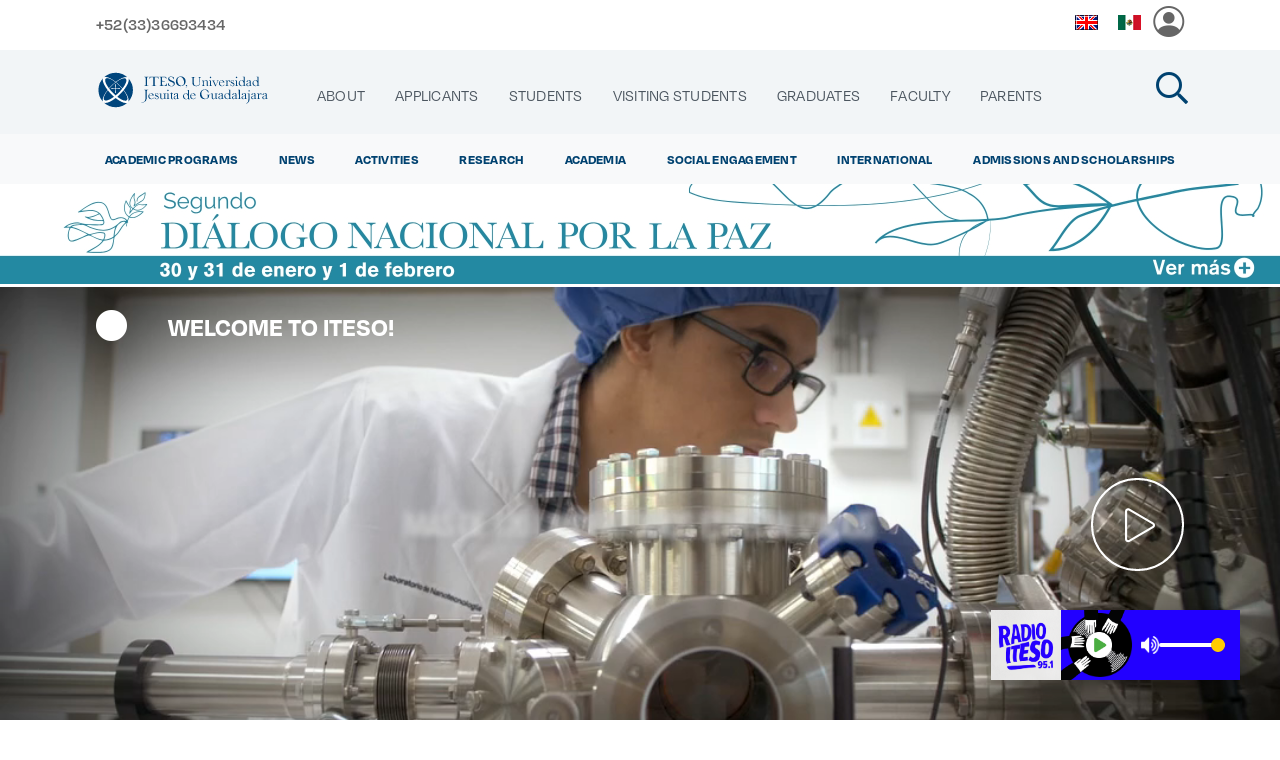

--- FILE ---
content_type: text/javascript
request_url: https://www.iteso.mx/o/ITESO/js/main.js?browserId=chrome&minifierType=js&languageId=en_US&t=1762067944000
body_size: 1154
content:
/*1762067942000*/
/**
 * Copyright (c) 2000-present Liferay, Inc. All rights reserved.
 *
 * This library is free software; you can redistribute it and/or modify it under
 * the terms of the GNU Lesser General Public License as published by the Free
 * Software Foundation; either version 2.1 of the License, or (at your option)
 * any later version.
 *
 * This library is distributed in the hope that it will be useful, but WITHOUT
 * ANY WARRANTY; without even the implied warranty of MERCHANTABILITY or FITNESS
 * FOR A PARTICULAR PURPOSE. See the GNU Lesser General Public License for more
 * details.
 */

/* eslint-disable prefer-arrow-callback */
AUI().ready(
	/*
	This function gets loaded when all the HTML, not including the portlets, is
	loaded.
	*/

	function() {}
);

Liferay.Portlet.ready(
	/*
	This function gets loaded after each and every portlet on the page.

	portletId: the current portlet's id
	node: the Alloy Node object of the current portlet
	*/

	function(_portletId, _node) {}
);

Liferay.on(
	'allPortletsReady',

	/*
	This function gets loaded when everything, including the portlets, is on
	the page.
	*/

	function() {}
);
